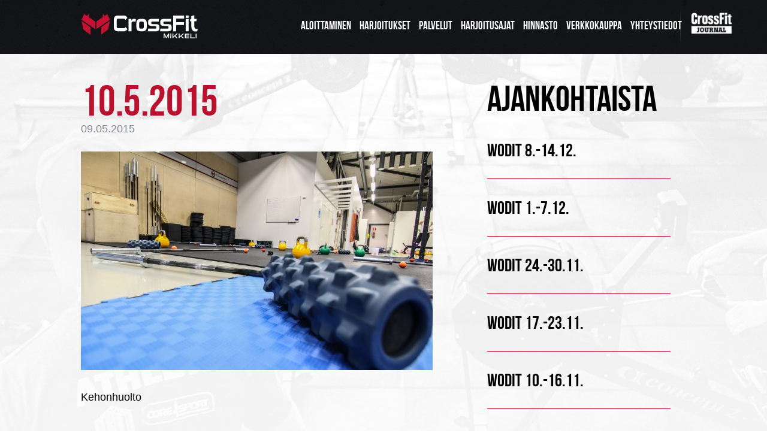

--- FILE ---
content_type: text/html; charset=UTF-8
request_url: https://www.crossfitmikkeli.com/2015/05/10-5-2015/
body_size: 6787
content:
<!DOCTYPE html>
<!--[if IE 6]>
<html id="ie6" lang="fi">
<![endif]-->
<!--[if IE 7]>
<html id="ie7" lang="fi">
<![endif]-->
<!--[if IE 8]>
<html id="ie8" lang="fi">
<![endif]-->
<!--[if !(IE 6) | !(IE 7) | !(IE 8)  ]><!-->
<html lang="fi">
<!--<![endif]-->
<head>
<meta charset="UTF-8" />
<meta name="viewport" content="width=device-width" />
<meta name="google-site-verification" content="29-EWRRdO3pTDXebWVY_BbXFMKUQaCLXnbZkgyzYEOE" />
<title>10.5.2015 &#8211; CrossFit Mikkeli</title>
<link rel="stylesheet" type="text/css" media="all" href="https://www.crossfitmikkeli.com/wp-content/themes/crossfit18/css/normalize.css" />
<link rel="stylesheet" href="https://www.crossfitmikkeli.com/wp-content/themes/crossfit18/css/fonts.css">
<link rel="stylesheet" href="https://www.crossfitmikkeli.com/wp-content/themes/crossfit18/style.css?1721831248" type="text/css" media="all" />
<link rel="pingback" href="https://www.crossfitmikkeli.com/xmlrpc.php" />
<!--[if lt IE 9]>
<script src="http://html5shim.googlecode.com/svn/trunk/html5.js" type="text/javascript"></script>
<![endif]-->
<meta name='robots' content='max-image-preview:large' />
<link rel='dns-prefetch' href='//ajax.googleapis.com' />
<link rel="alternate" type="application/rss+xml" title="CrossFit Mikkeli &raquo; 10.5.2015 kommenttien syöte" href="https://www.crossfitmikkeli.com/2015/05/10-5-2015/feed/" />
<link rel="alternate" title="oEmbed (JSON)" type="application/json+oembed" href="https://www.crossfitmikkeli.com/wp-json/oembed/1.0/embed?url=https%3A%2F%2Fwww.crossfitmikkeli.com%2F2015%2F05%2F10-5-2015%2F" />
<link rel="alternate" title="oEmbed (XML)" type="text/xml+oembed" href="https://www.crossfitmikkeli.com/wp-json/oembed/1.0/embed?url=https%3A%2F%2Fwww.crossfitmikkeli.com%2F2015%2F05%2F10-5-2015%2F&#038;format=xml" />
<style id='wp-img-auto-sizes-contain-inline-css' type='text/css'>
img:is([sizes=auto i],[sizes^="auto," i]){contain-intrinsic-size:3000px 1500px}
/*# sourceURL=wp-img-auto-sizes-contain-inline-css */
</style>
<style id='wp-emoji-styles-inline-css' type='text/css'>

	img.wp-smiley, img.emoji {
		display: inline !important;
		border: none !important;
		box-shadow: none !important;
		height: 1em !important;
		width: 1em !important;
		margin: 0 0.07em !important;
		vertical-align: -0.1em !important;
		background: none !important;
		padding: 0 !important;
	}
/*# sourceURL=wp-emoji-styles-inline-css */
</style>
<link rel='stylesheet' id='wp-block-library-css' href='https://www.crossfitmikkeli.com/wp-includes/css/dist/block-library/style.min.css?ver=6.9' type='text/css' media='all' />
<style id='global-styles-inline-css' type='text/css'>
:root{--wp--preset--aspect-ratio--square: 1;--wp--preset--aspect-ratio--4-3: 4/3;--wp--preset--aspect-ratio--3-4: 3/4;--wp--preset--aspect-ratio--3-2: 3/2;--wp--preset--aspect-ratio--2-3: 2/3;--wp--preset--aspect-ratio--16-9: 16/9;--wp--preset--aspect-ratio--9-16: 9/16;--wp--preset--color--black: #000000;--wp--preset--color--cyan-bluish-gray: #abb8c3;--wp--preset--color--white: #ffffff;--wp--preset--color--pale-pink: #f78da7;--wp--preset--color--vivid-red: #cf2e2e;--wp--preset--color--luminous-vivid-orange: #ff6900;--wp--preset--color--luminous-vivid-amber: #fcb900;--wp--preset--color--light-green-cyan: #7bdcb5;--wp--preset--color--vivid-green-cyan: #00d084;--wp--preset--color--pale-cyan-blue: #8ed1fc;--wp--preset--color--vivid-cyan-blue: #0693e3;--wp--preset--color--vivid-purple: #9b51e0;--wp--preset--color--base: #ffffff;--wp--preset--color--contrast: #000000;--wp--preset--color--primary: #ffffff;--wp--preset--color--secondary: #000000;--wp--preset--color--transparent: transparent;--wp--preset--gradient--vivid-cyan-blue-to-vivid-purple: linear-gradient(135deg,rgb(6,147,227) 0%,rgb(155,81,224) 100%);--wp--preset--gradient--light-green-cyan-to-vivid-green-cyan: linear-gradient(135deg,rgb(122,220,180) 0%,rgb(0,208,130) 100%);--wp--preset--gradient--luminous-vivid-amber-to-luminous-vivid-orange: linear-gradient(135deg,rgb(252,185,0) 0%,rgb(255,105,0) 100%);--wp--preset--gradient--luminous-vivid-orange-to-vivid-red: linear-gradient(135deg,rgb(255,105,0) 0%,rgb(207,46,46) 100%);--wp--preset--gradient--very-light-gray-to-cyan-bluish-gray: linear-gradient(135deg,rgb(238,238,238) 0%,rgb(169,184,195) 100%);--wp--preset--gradient--cool-to-warm-spectrum: linear-gradient(135deg,rgb(74,234,220) 0%,rgb(151,120,209) 20%,rgb(207,42,186) 40%,rgb(238,44,130) 60%,rgb(251,105,98) 80%,rgb(254,248,76) 100%);--wp--preset--gradient--blush-light-purple: linear-gradient(135deg,rgb(255,206,236) 0%,rgb(152,150,240) 100%);--wp--preset--gradient--blush-bordeaux: linear-gradient(135deg,rgb(254,205,165) 0%,rgb(254,45,45) 50%,rgb(107,0,62) 100%);--wp--preset--gradient--luminous-dusk: linear-gradient(135deg,rgb(255,203,112) 0%,rgb(199,81,192) 50%,rgb(65,88,208) 100%);--wp--preset--gradient--pale-ocean: linear-gradient(135deg,rgb(255,245,203) 0%,rgb(182,227,212) 50%,rgb(51,167,181) 100%);--wp--preset--gradient--electric-grass: linear-gradient(135deg,rgb(202,248,128) 0%,rgb(113,206,126) 100%);--wp--preset--gradient--midnight: linear-gradient(135deg,rgb(2,3,129) 0%,rgb(40,116,252) 100%);--wp--preset--font-size--small: 1.125rem;--wp--preset--font-size--medium: clamp(1.25rem, 1.25rem + ((1vw - 0.2rem) * 0.403), 1.5rem);--wp--preset--font-size--large: clamp(1.75rem, 1.75rem + ((1vw - 0.2rem) * 0.403), 2rem);--wp--preset--font-size--x-large: clamp(2.5rem, 2.5rem + ((1vw - 0.2rem) * 0.403), 2.75rem);--wp--preset--font-size--extra-small: 1rem;--wp--preset--font-size--xx-large: clamp(3rem, 3rem + ((1vw - 0.2rem) * 1.21), 3.75rem);--wp--preset--font-family--system: -apple-system,BlinkMacSystemFont,"Segoe UI",Roboto,Oxygen-Sans,Ubuntu,Cantarell,"Helvetica Neue",sans-serif;--wp--preset--font-family--serif: "Times New Roman","New York",Times,"Noto Serif",serif;--wp--preset--font-family--open-sans: Consolas,Menlo,Monaco,"SF Mono","DejaVu Sans Mono","Roboto Mono","Courier New",Courier,monospace;--wp--preset--spacing--20: 0.44rem;--wp--preset--spacing--30: 0.67rem;--wp--preset--spacing--40: 1rem;--wp--preset--spacing--50: 1.5rem;--wp--preset--spacing--60: 2.25rem;--wp--preset--spacing--70: clamp(2.25rem, 10vw, 3.38rem);--wp--preset--spacing--80: clamp(3.38rem, 10vw, 5.06rem);--wp--preset--shadow--natural: 6px 6px 9px rgba(0, 0, 0, 0.2);--wp--preset--shadow--deep: 12px 12px 50px rgba(0, 0, 0, 0.4);--wp--preset--shadow--sharp: 6px 6px 0px rgba(0, 0, 0, 0.2);--wp--preset--shadow--outlined: 6px 6px 0px -3px rgb(255, 255, 255), 6px 6px rgb(0, 0, 0);--wp--preset--shadow--crisp: 6px 6px 0px rgb(0, 0, 0);}:root { --wp--style--global--content-size: 44rem;--wp--style--global--wide-size: 82rem; }:where(body) { margin: 0; }.wp-site-blocks { padding-top: var(--wp--style--root--padding-top); padding-bottom: var(--wp--style--root--padding-bottom); }.has-global-padding { padding-right: var(--wp--style--root--padding-right); padding-left: var(--wp--style--root--padding-left); }.has-global-padding > .alignfull { margin-right: calc(var(--wp--style--root--padding-right) * -1); margin-left: calc(var(--wp--style--root--padding-left) * -1); }.has-global-padding :where(:not(.alignfull.is-layout-flow) > .has-global-padding:not(.wp-block-block, .alignfull)) { padding-right: 0; padding-left: 0; }.has-global-padding :where(:not(.alignfull.is-layout-flow) > .has-global-padding:not(.wp-block-block, .alignfull)) > .alignfull { margin-left: 0; margin-right: 0; }.wp-site-blocks > .alignleft { float: left; margin-right: 2em; }.wp-site-blocks > .alignright { float: right; margin-left: 2em; }.wp-site-blocks > .aligncenter { justify-content: center; margin-left: auto; margin-right: auto; }:where(.wp-site-blocks) > * { margin-block-start: 1.5rem; margin-block-end: 0; }:where(.wp-site-blocks) > :first-child { margin-block-start: 0; }:where(.wp-site-blocks) > :last-child { margin-block-end: 0; }:root { --wp--style--block-gap: 1.5rem; }:root :where(.is-layout-flow) > :first-child{margin-block-start: 0;}:root :where(.is-layout-flow) > :last-child{margin-block-end: 0;}:root :where(.is-layout-flow) > *{margin-block-start: 1.5rem;margin-block-end: 0;}:root :where(.is-layout-constrained) > :first-child{margin-block-start: 0;}:root :where(.is-layout-constrained) > :last-child{margin-block-end: 0;}:root :where(.is-layout-constrained) > *{margin-block-start: 1.5rem;margin-block-end: 0;}:root :where(.is-layout-flex){gap: 1.5rem;}:root :where(.is-layout-grid){gap: 1.5rem;}.is-layout-flow > .alignleft{float: left;margin-inline-start: 0;margin-inline-end: 2em;}.is-layout-flow > .alignright{float: right;margin-inline-start: 2em;margin-inline-end: 0;}.is-layout-flow > .aligncenter{margin-left: auto !important;margin-right: auto !important;}.is-layout-constrained > .alignleft{float: left;margin-inline-start: 0;margin-inline-end: 2em;}.is-layout-constrained > .alignright{float: right;margin-inline-start: 2em;margin-inline-end: 0;}.is-layout-constrained > .aligncenter{margin-left: auto !important;margin-right: auto !important;}.is-layout-constrained > :where(:not(.alignleft):not(.alignright):not(.alignfull)){max-width: var(--wp--style--global--content-size);margin-left: auto !important;margin-right: auto !important;}.is-layout-constrained > .alignwide{max-width: var(--wp--style--global--wide-size);}body .is-layout-flex{display: flex;}.is-layout-flex{flex-wrap: wrap;align-items: center;}.is-layout-flex > :is(*, div){margin: 0;}body .is-layout-grid{display: grid;}.is-layout-grid > :is(*, div){margin: 0;}body{background-color: #ffffff;color: #000000;font-family: var(--wp--preset--font-family--system);font-size: var(--wp--preset--font-size--small);line-height: 1.5;--wp--style--root--padding-top: var(--wp--preset--spacing--60);--wp--style--root--padding-right: var(--wp--preset--spacing--60);--wp--style--root--padding-bottom: var(--wp--preset--spacing--60);--wp--style--root--padding-left: var(--wp--preset--spacing--60);}a:where(:not(.wp-element-button)){text-decoration: underline;}:root :where(.wp-element-button, .wp-block-button__link){background-color: #32373c;border-width: 0;color: #fff;font-family: inherit;font-size: inherit;font-style: inherit;font-weight: inherit;letter-spacing: inherit;line-height: inherit;padding-top: calc(0.667em + 2px);padding-right: calc(1.333em + 2px);padding-bottom: calc(0.667em + 2px);padding-left: calc(1.333em + 2px);text-decoration: none;text-transform: inherit;}.has-black-color{color: var(--wp--preset--color--black) !important;}.has-cyan-bluish-gray-color{color: var(--wp--preset--color--cyan-bluish-gray) !important;}.has-white-color{color: var(--wp--preset--color--white) !important;}.has-pale-pink-color{color: var(--wp--preset--color--pale-pink) !important;}.has-vivid-red-color{color: var(--wp--preset--color--vivid-red) !important;}.has-luminous-vivid-orange-color{color: var(--wp--preset--color--luminous-vivid-orange) !important;}.has-luminous-vivid-amber-color{color: var(--wp--preset--color--luminous-vivid-amber) !important;}.has-light-green-cyan-color{color: var(--wp--preset--color--light-green-cyan) !important;}.has-vivid-green-cyan-color{color: var(--wp--preset--color--vivid-green-cyan) !important;}.has-pale-cyan-blue-color{color: var(--wp--preset--color--pale-cyan-blue) !important;}.has-vivid-cyan-blue-color{color: var(--wp--preset--color--vivid-cyan-blue) !important;}.has-vivid-purple-color{color: var(--wp--preset--color--vivid-purple) !important;}.has-base-color{color: var(--wp--preset--color--base) !important;}.has-contrast-color{color: var(--wp--preset--color--contrast) !important;}.has-primary-color{color: var(--wp--preset--color--primary) !important;}.has-secondary-color{color: var(--wp--preset--color--secondary) !important;}.has-transparent-color{color: var(--wp--preset--color--transparent) !important;}.has-black-background-color{background-color: var(--wp--preset--color--black) !important;}.has-cyan-bluish-gray-background-color{background-color: var(--wp--preset--color--cyan-bluish-gray) !important;}.has-white-background-color{background-color: var(--wp--preset--color--white) !important;}.has-pale-pink-background-color{background-color: var(--wp--preset--color--pale-pink) !important;}.has-vivid-red-background-color{background-color: var(--wp--preset--color--vivid-red) !important;}.has-luminous-vivid-orange-background-color{background-color: var(--wp--preset--color--luminous-vivid-orange) !important;}.has-luminous-vivid-amber-background-color{background-color: var(--wp--preset--color--luminous-vivid-amber) !important;}.has-light-green-cyan-background-color{background-color: var(--wp--preset--color--light-green-cyan) !important;}.has-vivid-green-cyan-background-color{background-color: var(--wp--preset--color--vivid-green-cyan) !important;}.has-pale-cyan-blue-background-color{background-color: var(--wp--preset--color--pale-cyan-blue) !important;}.has-vivid-cyan-blue-background-color{background-color: var(--wp--preset--color--vivid-cyan-blue) !important;}.has-vivid-purple-background-color{background-color: var(--wp--preset--color--vivid-purple) !important;}.has-base-background-color{background-color: var(--wp--preset--color--base) !important;}.has-contrast-background-color{background-color: var(--wp--preset--color--contrast) !important;}.has-primary-background-color{background-color: var(--wp--preset--color--primary) !important;}.has-secondary-background-color{background-color: var(--wp--preset--color--secondary) !important;}.has-transparent-background-color{background-color: var(--wp--preset--color--transparent) !important;}.has-black-border-color{border-color: var(--wp--preset--color--black) !important;}.has-cyan-bluish-gray-border-color{border-color: var(--wp--preset--color--cyan-bluish-gray) !important;}.has-white-border-color{border-color: var(--wp--preset--color--white) !important;}.has-pale-pink-border-color{border-color: var(--wp--preset--color--pale-pink) !important;}.has-vivid-red-border-color{border-color: var(--wp--preset--color--vivid-red) !important;}.has-luminous-vivid-orange-border-color{border-color: var(--wp--preset--color--luminous-vivid-orange) !important;}.has-luminous-vivid-amber-border-color{border-color: var(--wp--preset--color--luminous-vivid-amber) !important;}.has-light-green-cyan-border-color{border-color: var(--wp--preset--color--light-green-cyan) !important;}.has-vivid-green-cyan-border-color{border-color: var(--wp--preset--color--vivid-green-cyan) !important;}.has-pale-cyan-blue-border-color{border-color: var(--wp--preset--color--pale-cyan-blue) !important;}.has-vivid-cyan-blue-border-color{border-color: var(--wp--preset--color--vivid-cyan-blue) !important;}.has-vivid-purple-border-color{border-color: var(--wp--preset--color--vivid-purple) !important;}.has-base-border-color{border-color: var(--wp--preset--color--base) !important;}.has-contrast-border-color{border-color: var(--wp--preset--color--contrast) !important;}.has-primary-border-color{border-color: var(--wp--preset--color--primary) !important;}.has-secondary-border-color{border-color: var(--wp--preset--color--secondary) !important;}.has-transparent-border-color{border-color: var(--wp--preset--color--transparent) !important;}.has-vivid-cyan-blue-to-vivid-purple-gradient-background{background: var(--wp--preset--gradient--vivid-cyan-blue-to-vivid-purple) !important;}.has-light-green-cyan-to-vivid-green-cyan-gradient-background{background: var(--wp--preset--gradient--light-green-cyan-to-vivid-green-cyan) !important;}.has-luminous-vivid-amber-to-luminous-vivid-orange-gradient-background{background: var(--wp--preset--gradient--luminous-vivid-amber-to-luminous-vivid-orange) !important;}.has-luminous-vivid-orange-to-vivid-red-gradient-background{background: var(--wp--preset--gradient--luminous-vivid-orange-to-vivid-red) !important;}.has-very-light-gray-to-cyan-bluish-gray-gradient-background{background: var(--wp--preset--gradient--very-light-gray-to-cyan-bluish-gray) !important;}.has-cool-to-warm-spectrum-gradient-background{background: var(--wp--preset--gradient--cool-to-warm-spectrum) !important;}.has-blush-light-purple-gradient-background{background: var(--wp--preset--gradient--blush-light-purple) !important;}.has-blush-bordeaux-gradient-background{background: var(--wp--preset--gradient--blush-bordeaux) !important;}.has-luminous-dusk-gradient-background{background: var(--wp--preset--gradient--luminous-dusk) !important;}.has-pale-ocean-gradient-background{background: var(--wp--preset--gradient--pale-ocean) !important;}.has-electric-grass-gradient-background{background: var(--wp--preset--gradient--electric-grass) !important;}.has-midnight-gradient-background{background: var(--wp--preset--gradient--midnight) !important;}.has-small-font-size{font-size: var(--wp--preset--font-size--small) !important;}.has-medium-font-size{font-size: var(--wp--preset--font-size--medium) !important;}.has-large-font-size{font-size: var(--wp--preset--font-size--large) !important;}.has-x-large-font-size{font-size: var(--wp--preset--font-size--x-large) !important;}.has-extra-small-font-size{font-size: var(--wp--preset--font-size--extra-small) !important;}.has-xx-large-font-size{font-size: var(--wp--preset--font-size--xx-large) !important;}.has-system-font-family{font-family: var(--wp--preset--font-family--system) !important;}.has-serif-font-family{font-family: var(--wp--preset--font-family--serif) !important;}.has-open-sans-font-family{font-family: var(--wp--preset--font-family--open-sans) !important;}
/*# sourceURL=global-styles-inline-css */
</style>

<link rel='stylesheet' id='tss-css' href='https://www.crossfitmikkeli.com/wp-content/plugins/testimonial-slider-and-showcase/assets/css/wptestimonial.css?ver=2.4.0' type='text/css' media='all' />
<script type="text/javascript" src="https://ajax.googleapis.com/ajax/libs/jquery/1.10.2/jquery.min.js?ver=6.9" id="jquery-js"></script>
<link rel="https://api.w.org/" href="https://www.crossfitmikkeli.com/wp-json/" /><link rel="alternate" title="JSON" type="application/json" href="https://www.crossfitmikkeli.com/wp-json/wp/v2/posts/891" /><link rel="EditURI" type="application/rsd+xml" title="RSD" href="https://www.crossfitmikkeli.com/xmlrpc.php?rsd" />
<link rel="canonical" href="https://www.crossfitmikkeli.com/2015/05/10-5-2015/" />
<link rel='shortlink' href='https://www.crossfitmikkeli.com/?p=891' />
    
    <script type="text/javascript">
        var ajaxurl = 'https://www.crossfitmikkeli.com/wp-admin/admin-ajax.php';
    </script>
<link rel="icon" href="https://www.crossfitmikkeli.com/wp-content/uploads/2021/11/cropped-cf-icon-32x32.jpg" sizes="32x32" />
<link rel="icon" href="https://www.crossfitmikkeli.com/wp-content/uploads/2021/11/cropped-cf-icon-192x192.jpg" sizes="192x192" />
<link rel="apple-touch-icon" href="https://www.crossfitmikkeli.com/wp-content/uploads/2021/11/cropped-cf-icon-180x180.jpg" />
<meta name="msapplication-TileImage" content="https://www.crossfitmikkeli.com/wp-content/uploads/2021/11/cropped-cf-icon-270x270.jpg" />
		<style type="text/css" id="wp-custom-css">
			.tss-wrapper .tss-carousel3 .rating-wrapper {
margin: 17px 0 10px !important;
}		</style>
		</head>
<body class="wp-singular post-template-default single single-post postid-891 single-format-standard wp-theme-crossfit18 alasivu">

<header class="main-header cf">
  <div class="wrapper">
    <div class="logo">
      <a href="https://www.crossfitmikkeli.com"><img src="https://www.crossfitmikkeli.com/wp-content/themes/crossfit18/images/CFMikkeli-logo-vaaka.svg" alt="10.5.2015" title="10.5.2015" /></a>
    </div>
    <nav class="primary">
      <ul id="menu-main" class="menu"><li id="menu-item-2673" class="first-menu-item menu-item menu-item-type-post_type menu-item-object-page menu-item-2673"><a href="https://www.crossfitmikkeli.com/on-ramp/">Aloittaminen</a></li>
<li id="menu-item-127" class="menu-item menu-item-type-post_type menu-item-object-page menu-item-127"><a href="https://www.crossfitmikkeli.com/crossfit-2/">Harjoitukset</a></li>
<li id="menu-item-3688" class="menu-item menu-item-type-post_type menu-item-object-page menu-item-3688"><a href="https://www.crossfitmikkeli.com/palvelut/">Palvelut</a></li>
<li id="menu-item-146" class="menu-item menu-item-type-post_type menu-item-object-page menu-item-146"><a href="https://www.crossfitmikkeli.com/harjoitusajat/">HARJOITUSAJAT</a></li>
<li id="menu-item-223" class="menu-item menu-item-type-post_type menu-item-object-page menu-item-223"><a href="https://www.crossfitmikkeli.com/hinnasto/">Hinnasto</a></li>
<li id="menu-item-3488" class="menu-item menu-item-type-custom menu-item-object-custom menu-item-3488"><a target="_blank" href="https://avoinna24.fi/crossfitmikkeli/webstore">Verkkokauppa</a></li>
<li id="menu-item-128" class="last-menu-item menu-item menu-item-type-post_type menu-item-object-page menu-item-128"><a href="https://www.crossfitmikkeli.com/yhteystiedot/">Yhteystiedot</a></li>
</ul>      <div class="crossfit-journal"><a href="http://journal.crossfit.com/start.tpl?version=CFJ-white300x150" target="_blank"><img src="https://www.crossfitmikkeli.com/wp-content/themes/crossfit18/images/crossfitjournal_logo.png" alt="Crossfit Journal" /></a></div>
      <span class="nav-toggle"></span>
    </nav>
  </div>
</header>
<div class="rw-nav">
<ul id="menu-main-1" class="menu"><li class="first-menu-item menu-item menu-item-type-post_type menu-item-object-page menu-item-2673"><a href="https://www.crossfitmikkeli.com/on-ramp/">Aloittaminen</a></li>
<li class="menu-item menu-item-type-post_type menu-item-object-page menu-item-127"><a href="https://www.crossfitmikkeli.com/crossfit-2/">Harjoitukset</a></li>
<li class="menu-item menu-item-type-post_type menu-item-object-page menu-item-3688"><a href="https://www.crossfitmikkeli.com/palvelut/">Palvelut</a></li>
<li class="menu-item menu-item-type-post_type menu-item-object-page menu-item-146"><a href="https://www.crossfitmikkeli.com/harjoitusajat/">HARJOITUSAJAT</a></li>
<li class="menu-item menu-item-type-post_type menu-item-object-page menu-item-223"><a href="https://www.crossfitmikkeli.com/hinnasto/">Hinnasto</a></li>
<li class="menu-item menu-item-type-custom menu-item-object-custom menu-item-3488"><a target="_blank" href="https://avoinna24.fi/crossfitmikkeli/webstore">Verkkokauppa</a></li>
<li class="last-menu-item menu-item menu-item-type-post_type menu-item-object-page menu-item-128"><a href="https://www.crossfitmikkeli.com/yhteystiedot/">Yhteystiedot</a></li>
</ul><a class="rw-cfj" href="http://journal.crossfit.com/start.tpl?version=CFJ-white300x150" target="_blank"><img src="https://www.crossfitmikkeli.com/wp-content/themes/crossfit18/images/crossfitjournal_logo.png" alt="Crossfit Journal" /></a>
</div><div class="big-block" data-stellar-background-ratio="0.5"></div>
<div class="main-content cf">
  <div class="wrapper">
    <div class="content-wrap cf">
    <div class="content">
					
			<div id="post-891" class="post-891 post type-post status-publish format-standard has-post-thumbnail hentry category-yleinen">
			<div class="post-header">
				<h1 class="page-title">10.5.2015</h1>
				<p>09.05.2015</p>
			</div><!--/post-header-->

    <div class="article-img">
  <img width="587" height="365" src="https://www.crossfitmikkeli.com/wp-content/uploads/2015/03/IMG_4511-1-587x365.jpg" class="attachment-article-img size-article-img wp-post-image" alt="" decoding="async" fetchpriority="high" srcset="https://www.crossfitmikkeli.com/wp-content/uploads/2015/03/IMG_4511-1-587x365.jpg 587w, https://www.crossfitmikkeli.com/wp-content/uploads/2015/03/IMG_4511-1-306x191.jpg 306w" sizes="(max-width: 587px) 100vw, 587px" />  </div>
  	<div class="entry-content">
		<p>Kehonhuolto</p>
		    	</div><!-- .entry-content -->
		</div><!-- #post-891 -->
		    </div>
    <div class="sidebar">
    <h2>Ajankohtaista</h2>
        <article class="article-block nosto">
                <a href="https://www.crossfitmikkeli.com/2025/12/wodit-8-14-12/">Wodit 8.-14.12.</a>
      </article>
            <article class="article-block nosto">
                <a href="https://www.crossfitmikkeli.com/2025/11/wodit-1-7-12/">Wodit 1.-7.12.</a>
      </article>
            <article class="article-block nosto">
                <a href="https://www.crossfitmikkeli.com/2025/11/wodit-24-30-11/">Wodit 24.-30.11.</a>
      </article>
            <article class="article-block nosto">
                <a href="https://www.crossfitmikkeli.com/2025/11/wodit-10-16-11/">Wodit 17.-23.11.</a>
      </article>
            <article class="article-block nosto">
                <a href="https://www.crossfitmikkeli.com/2025/11/wodit-10-16-11-2/">Wodit 10.-16.11.</a>
      </article>
        		<aside id="text-3" class="widget widget_text">			<div class="textwidget"></div>
		</aside></div><!--/#sidebar-->    </div>
  </div>
</div>

<footer class="main-footer cf">
  <div class="wrapper cf">
    <div class="logo">
	<a href="https://www.crossfitmikkeli.com"><img src="https://www.crossfitmikkeli.com/wp-content/themes/crossfit18/images/CFMikkeli-logo-pysty.svg" alt="10.5.2015" title="10.5.2015" /></a> 
    </div>
    <div class="yhteystiedot">
	<p> Teollisuuskatu 8 </br>
		50130 Mikkeli</p>
	<p><a href="tel:0406815405">040 6815405</a></p>
    </div>
    <div class="crossfit-journal">
      <a href="#"><img src="https://www.crossfitmikkeli.com/wp-content/themes/crossfit18/images/crossfitjournal_logo.png" alt="" /></a>
    </div>
  </div>
</footer>
	<script type="speculationrules">
{"prefetch":[{"source":"document","where":{"and":[{"href_matches":"/*"},{"not":{"href_matches":["/wp-*.php","/wp-admin/*","/wp-content/uploads/*","/wp-content/*","/wp-content/plugins/*","/wp-content/themes/crossfit18/*","/*\\?(.+)"]}},{"not":{"selector_matches":"a[rel~=\"nofollow\"]"}},{"not":{"selector_matches":".no-prefetch, .no-prefetch a"}}]},"eagerness":"conservative"}]}
</script>
<script type="text/javascript" src="https://www.crossfitmikkeli.com/wp-content/plugins/fitvids-for-wordpress/jquery.fitvids.js?ver=1.1" id="fitvids-js"></script>
<script type="text/javascript" src="https://www.crossfitmikkeli.com/wp-content/themes/crossfit18/js/scripts.js?ver=1.1" id="scripts-js"></script>
		<script type="text/javascript">
		jQuery(document).ready(function () {
			jQuery('body').fitVids();
		});
		</script><script id="wp-emoji-settings" type="application/json">
{"baseUrl":"https://s.w.org/images/core/emoji/17.0.2/72x72/","ext":".png","svgUrl":"https://s.w.org/images/core/emoji/17.0.2/svg/","svgExt":".svg","source":{"concatemoji":"https://www.crossfitmikkeli.com/wp-includes/js/wp-emoji-release.min.js?ver=6.9"}}
</script>
<script type="module">
/* <![CDATA[ */
/*! This file is auto-generated */
const a=JSON.parse(document.getElementById("wp-emoji-settings").textContent),o=(window._wpemojiSettings=a,"wpEmojiSettingsSupports"),s=["flag","emoji"];function i(e){try{var t={supportTests:e,timestamp:(new Date).valueOf()};sessionStorage.setItem(o,JSON.stringify(t))}catch(e){}}function c(e,t,n){e.clearRect(0,0,e.canvas.width,e.canvas.height),e.fillText(t,0,0);t=new Uint32Array(e.getImageData(0,0,e.canvas.width,e.canvas.height).data);e.clearRect(0,0,e.canvas.width,e.canvas.height),e.fillText(n,0,0);const a=new Uint32Array(e.getImageData(0,0,e.canvas.width,e.canvas.height).data);return t.every((e,t)=>e===a[t])}function p(e,t){e.clearRect(0,0,e.canvas.width,e.canvas.height),e.fillText(t,0,0);var n=e.getImageData(16,16,1,1);for(let e=0;e<n.data.length;e++)if(0!==n.data[e])return!1;return!0}function u(e,t,n,a){switch(t){case"flag":return n(e,"\ud83c\udff3\ufe0f\u200d\u26a7\ufe0f","\ud83c\udff3\ufe0f\u200b\u26a7\ufe0f")?!1:!n(e,"\ud83c\udde8\ud83c\uddf6","\ud83c\udde8\u200b\ud83c\uddf6")&&!n(e,"\ud83c\udff4\udb40\udc67\udb40\udc62\udb40\udc65\udb40\udc6e\udb40\udc67\udb40\udc7f","\ud83c\udff4\u200b\udb40\udc67\u200b\udb40\udc62\u200b\udb40\udc65\u200b\udb40\udc6e\u200b\udb40\udc67\u200b\udb40\udc7f");case"emoji":return!a(e,"\ud83e\u1fac8")}return!1}function f(e,t,n,a){let r;const o=(r="undefined"!=typeof WorkerGlobalScope&&self instanceof WorkerGlobalScope?new OffscreenCanvas(300,150):document.createElement("canvas")).getContext("2d",{willReadFrequently:!0}),s=(o.textBaseline="top",o.font="600 32px Arial",{});return e.forEach(e=>{s[e]=t(o,e,n,a)}),s}function r(e){var t=document.createElement("script");t.src=e,t.defer=!0,document.head.appendChild(t)}a.supports={everything:!0,everythingExceptFlag:!0},new Promise(t=>{let n=function(){try{var e=JSON.parse(sessionStorage.getItem(o));if("object"==typeof e&&"number"==typeof e.timestamp&&(new Date).valueOf()<e.timestamp+604800&&"object"==typeof e.supportTests)return e.supportTests}catch(e){}return null}();if(!n){if("undefined"!=typeof Worker&&"undefined"!=typeof OffscreenCanvas&&"undefined"!=typeof URL&&URL.createObjectURL&&"undefined"!=typeof Blob)try{var e="postMessage("+f.toString()+"("+[JSON.stringify(s),u.toString(),c.toString(),p.toString()].join(",")+"));",a=new Blob([e],{type:"text/javascript"});const r=new Worker(URL.createObjectURL(a),{name:"wpTestEmojiSupports"});return void(r.onmessage=e=>{i(n=e.data),r.terminate(),t(n)})}catch(e){}i(n=f(s,u,c,p))}t(n)}).then(e=>{for(const n in e)a.supports[n]=e[n],a.supports.everything=a.supports.everything&&a.supports[n],"flag"!==n&&(a.supports.everythingExceptFlag=a.supports.everythingExceptFlag&&a.supports[n]);var t;a.supports.everythingExceptFlag=a.supports.everythingExceptFlag&&!a.supports.flag,a.supports.everything||((t=a.source||{}).concatemoji?r(t.concatemoji):t.wpemoji&&t.twemoji&&(r(t.twemoji),r(t.wpemoji)))});
//# sourceURL=https://www.crossfitmikkeli.com/wp-includes/js/wp-emoji-loader.min.js
/* ]]> */
</script>

<script>
  var j = jQuery.noConflict();
    j( ".nav-toggle" ).click(function() {
      j( ".rw-nav" ).slideToggle( "fast", function() {});
    });
</script>
</body>
</html>

--- FILE ---
content_type: text/css
request_url: https://www.crossfitmikkeli.com/wp-content/themes/crossfit18/css/fonts.css
body_size: -116
content:
@font-face {
    font-family: 'bebasneue-regular';
    src: url('../fonts/bebasneue-webfont.eot');
    src: url('../fonts/bebasneue-webfont.eot?#iefix') format('embedded-opentype'),
         url('../fonts/bebasneue-webfont.woff2') format('woff2'),
         url('../fonts/bebasneue-webfont.woff') format('woff'),
         url('../fonts/bebasneue-webfont.ttf') format('truetype'),
         url('../fonts/bebasneue-webfont.svg#bebas_neueregular') format('svg');
    font-weight: normal;
    font-style: normal;
}

--- FILE ---
content_type: text/css
request_url: https://www.crossfitmikkeli.com/wp-content/themes/crossfit18/style.css?1721831248
body_size: 3735
content:
/*
Theme Name: Crossfit Mikkeli
Author: Haaja
Author URI: https://haaja.com/
Description: WP-teema.
Version: 2.0
*/

* {
  -webkit-box-sizing: border-box; /* Safari/Chrome, other WebKit */
  -moz-box-sizing: border-box;    /* Firefox, other Gecko */
  box-sizing: border-box;         /* Opera/IE 8+ */
}

/************************

	$HEADER
	$MAIN
	$FOOTER
	$WP-ALIGN
	$CLEARFIX

************************/

body {
	background: #fff;
	font-size: 16px;
	font-family: Arial,Tahoma,Helvetica;
  color: #000;
}

header, nav, aside, section, article, footer {display:block;}

h1,h2,h3,h4,h5 {
  font-family: 'bebasneue-regular', arial, helvetica;
  font-weight: normal;
  text-transform: uppercase;
}
.onramp h1 {
  font-size: 60px;
}
h4 {
  font-size: 24px;
  background: #dbe2e4;
  padding: 10px 15px;
  margin-bottom: 15px;
}

a {
  text-decoration: none;
}
a:hover {
  text-decoration: underline !important;
}
a[href^="tel:"] {
  color: #c41230;
}

.btn {
  display: inline-block;
  padding: 10px 80px;
  font-family: 'bebasneue-regular', arial, helvetica;
  text-transform: uppercase;
  font-size: 56px;
}
.btn.red {
  background: #b40b27;
  color: #fff;
  -webkit-transition: background .55s ease;
}
.btn.red:hover {
  background: #c41230;
  
}

.iso-linkki {
  font-size: 70px;
  color: #c41230;
  text-transform: uppercase;
  font-family: 'bebasneue-regular', arial, helvetica;
}
.iso-linkki span {
  color: #fff;
}

p {
  line-height: 1.4;
}

.wrapper {
	width:1010px;
	margin:0 auto;
  position: relative;
}

.primary ul, .rw-nav ul, .ohjaajat-lista, .comments, .rslides_tabs {
  list-style: none;
  margin: 0;
  padding: 0;
}

.crossfit-journal img, .content img, .sidebar img, .main-footer .crossfit-journal img {
  max-width: 100%;
  height: auto;
}
.main-footer .logo img {
	width: 90%;
}
div.ewd-ufaq-faq-title div.ewd-ufaq-post-margin-symbol {
padding: 20px 0px 0px 2px !important;
}
.ewd-ufaq-faq-categories {
display: none !important;
}
.ewd-ufaq-faq-title .ewd-ufaq-post-margin-symbol span {
font-size: 22px !important;
}
a:where(:not(.wp-element-button)) {
  text-decoration: none !important;
}
/*
	$Header
*/
.main-header {
  background: url('images/bg.jpg');
}
.main-header .logo {
  float: left;
  width: 196px;
  padding-top: 20px;
}
.main-header .primary {
  float: right;
}
.primary ul li {
  float: left;
}
.primary a {
  color: #fff;
  font-family: 'bebasneue-regular', arial, helvetica;
  font-size: 19px;
  text-transform: uppercase;
  display: block;
  padding: 29px 7px;
  border-bottom: 4px solid transparent;
}
.primary .current_page_item a {
  border-color: #c41230;
}
.primary a:hover {
  color: #c41230;
}

.primary .crossfit-journal {
  position: absolute;
  top: 0;
  right: -80px;
  width: 90px;
  padding-left: 15px;
  background: url('images/1px_fade.png') no-repeat center left;
}
.main-header .crossfit-journal a {
  padding: 20px 0;
}

.primary .nav-toggle, .rw-nav {
  display: none;
}

.rw-cfj img {
  margin: 25px auto;
  width: 100px;
}
@media screen and (max-width: 960px) {
.main-header .logo {
  padding-left: 10px;
  padding-top: 12px;
  padding-bottom: 12px
}
}
/*
	$Main
*/
.hero {
  background: url('images/headerbg.jpg') no-repeat top center;
  text-align: center;
  background-size: cover;
  padding-bottom: 35px;
  position: relative;
}
.alasivu .hero {
  min-height: 330px;
  padding: 0;
}

.hero .caption {
  padding: 150px 0 0;
}
.alasivu .hero .caption {
  position: absolute;
  padding: 0;
  top: 60%;
  left: 50%;
  z-index: 10;
  transform: translate(-50%,-60%);
}
.hero .caption h1, .hero .caption h2 {
  font-size: 45px;
  margin: 0 auto 25px;
  text-transform: uppercase;
  max-width: 580px;
  color: #fff;
}
@media screen and (min-width: 640px) {
  .hero .caption h1, .hero .caption h2 {
    font-size: 46px;
    margin: 0 auto 25px;
    text-transform: uppercase;
    max-width: 580px;
    color: #fff;
  }
}
@media screen and (min-width: 940px) {
  .hero .caption h1, .hero .caption h2 {
    font-size: 85px;
    margin: 0 auto 25px;
    text-transform: uppercase;
    max-width: 580px;
    color: #fff;
  }
}
.hero .caption a {
  display: inline-block;
  background: #fff;
  color: #b70d2a;
  font-size: 30px;
  text-transform: uppercase;
  font-family: 'bebasneue-regular', arial, helvetica;
  padding: 10px 60px;
}
@media screen and (min-width: 940px) {
  .hero .caption a {
    font-size: 40px;
  }
}

.hero .nostoteksti {
  background: #c80727;
  background: rgba(200,7,39, .9);
  padding: 10px;
}
.hero .nostoteksti a {
  color: #fff;
}
.nostolinkit {
  max-width: 1050px;
  margin: 100px auto 0;
  text-align: center;
}
.alasivu .nostolinkit {
  margin: 5px 0 80px;
}
.nostolinkit .btn, .hero .nostolinkit .btn {
  background-color: #b9092a;
  color: #fff;
  text-transform: uppercase;
  font-size: 18px;
  padding: 15px;
  display: block;
  width: 100%;
  margin-bottom: 5px;
  transition: all .3s ease;
}
.nostolinkit .btn:hover,
 .btn .nostolinkit .btn:hover {
   background-color: #d40023;
 }
@media screen and (min-width: 740px) {
  .nostolinkit .btn, .hero .nostolinkit .btn {
    font-size: 26px;
    width: 33%;
    display: inline-block;
    margin-bottom: 5px;
  }
}
@media screen and (min-width: 960px) {
  .nostolinkit .btn, .hero .nostolinkit .btn {
    font-size: 30px;
    padding: 15px 50px;
  }
}
.main-content, .ohjaajat {
  background: #fff url('images/content-bg.jpg') no-repeat top center;
  padding: 0px 0 80px;
}
.main-content.onramp {
  padding-top: 0;
}

.ewd-ufaq-faq-title-text {
  max-height: 50px !important;
}
.ewd-ufaq-faq-title .ewd-ufaq-faq-toggle p{
display: none !important;
}

.content-wrap {
  /*background: url('images/content_sep.png') repeat-y 0 70%;*/
  position: relative;
}
.alasivu .content-wrap {
  background: none;
}
.content {
  float: left;
  width: 587px;
}
.content.full-width {
  float: none;
  width: 100%;
}
.content a {
  color: #b8122e;
}

.category .type-post {
  border-bottom: 1px solid #888;
  margin-bottom: 50px;
  padding-bottom: 50px;
}

.latest h1 {
  font-size: 60px;
  margin: 0 0 45px;
  line-height: 1;
  font-family: 'bebasneue-regular', arial, helvetica;
}
.latest h1 em {
  color: #c41230;
  font-style: normal;
}

.latest .iso-linkki {
  display: block;
  margin: 10px 0 0 28px;
}

.latest .article-excerpt p {
  padding-left: 15px;
}

.sidebar, .sidebar:before {
  width: 360px;
}
.sidebar {
  float: right;
  padding: 0 26px 0 28px;
}
.sidebar h2 {
  font-size: 60px;
  margin: 50px 0 45px;
  line-height: 0.8;
}
.alasivu .sidebar h2 {
  margin-bottom: 40px;
}
.content .paivat h2 {
  font-size: 60px;
  margin: 40px 0 40px;
}
.accordion {
  background-color: #121317;
  color: #fff;
  cursor: pointer;
  width: 100%;
  margin: 5px 0;
  position: relative;
  text-align: left;
}
 .content .accordion h3 {
  position: relative;
  padding: 15px 0 15px 20px;
  margin: 0;
}
.content .accordion h3:after {
  position: absolute;
  top: 50%;
  right: 15px;
  transform: translateY(-50%);
  display: block;
  content: '';
  width: 30px;
  height: 20px;
  background-image: url("images/nuoli-pun.png");
  background-repeat: no-repeat;
}
.content .accordion .active h3:after {
  transform: rotate(-180deg);
  top: 30%;
  position: absolute;
}
.active, .accordion:hover {
  background-color: #121317;
}
.accordion dt {
  border-top: 5px solid #fff;
}
.accordion dd {
  padding-top: 25px;
  padding-bottom: 25px;
  background-color: #C3D3D7;
  margin-inline-start: 0;
}
.accordion dd p {
  margin-block-start: 0;
  margin-left: 25px;
  color: #000;
}
.accordion ol li {
  color: #000;
}
@media screen and (max-width: 640px) {
  .accordion {
    background-position: 93% 20px;
  }
  .content .paivat h2 {
  font-size: 45px;
}
  .content .accordion h3 {
    font-size: 23px;
  }
  .active {
  background-position: 93% 20px;
}
}
.archive-link {
  font-size: 24px;
  font-family: 'bebasneue-regular', arial, helvetica;
  text-transform: uppercase;
  display: block;
  margin-top: 50px;
}
.ig-feed {
  width: 100%;
  margin: 0 auto;
}

.ig-feed .image {
  background: #111;
  height: 225px;
  overflow: hidden;
}
@media screen and (min-width: 540px) {
  .ig-feed .image {
    float: left;
    width: 50%;
    height: 302px;
  }
}
@media screen and (min-width: 960px) {
  .ig-feed .image {
    float: left;
    width: 33.33%;
    height: 302px;
  }
}
.ig-feed .image img {
  opacity: .75;
  transition: opacity .15s ease;
}
.ig-feed .image:hover img {
  opacity: 1;
}

.sidebar .article-block {
  margin-bottom: 25px;
  font-family: 'bebasneue-regular', arial, helvetica;
  font-size: 24px;
  text-transform: uppercase;
  border-bottom: 1px solid #c80727;
  padding-bottom: 25px;
}
.sidebar .article-block.nosto {
  font-size: 30px;
}
.sidebar .article-img {
  margin-bottom: 15px;
}
.sidebar .last {
  margin-bottom: 0;
}

.sidebar a {
  color: #000;
}
.sidebar h4 {
  margin: 10px 20px 0;
  font-size: 22px;
}
.sidebar p {
  margin: 0 20px;
  padding-bottom: 15px;
  font-family: 'bebasneue-regular', arial, helvetica;
  font-size: 22px;
}

.section {
  overflow: hidden;
  color: #fff;
  text-align: center;
  padding: 24px 12px;
  background: #131315;
}
.section h2 {
  font-size: 42px;
}

@media screen and (min-width: 940px) {
  .section h2 {
    font-size: 62px;
  }	
}
.section h2 em {
  font-style: normal;
  color: #c80727;
}
.section p {
  font-size: 16px;
  line-height: 1.5;
}
.section .btn {
  background-color: #b9092a;
  color: #fff;
  font-size: 24px;
  padding: 15px 50px;
  margin: 50px 0;
  transition: all .3s ease;
}
.section .btn:hover {
  background-color: #c80727;
}
@media screen and (min-width: 940px) {
  .section .btn {
    font-size: 39px;
  }	
}

.comments-section {
  padding-bottom: 100px;
}
.comments-section .comments {
  position: relative;
  list-style: none;
  overflow: hidden;
  width: 100%;
  padding: 0;
  margin: 0;
}

.comments-section .comments li {
  -webkit-backface-visibility: hidden;
  display: none;
  width: 100%;
  font-size: 24px;
  line-height: 1.5;
}

.comments-section .comments li:first-child {
  position: relative;
  display: block;
}

.rslides_tabs {
  margin: 35px 0 0;
}
.rslides_tabs li {
  display: inline-block;
  margin: 0 5px;
}
.rslides_tabs li a {
  display: block;
  width: 20px;
  height: 20px;
  background: #c80727;
  border-radius: 100%;
  text-indent: -9999px;
}
.rslides_tabs .rslides_here a {
  background: #6e0d1e;
}

.aloittaminen {
  background: url('images/liitybg.jpg') no-repeat 50% 50% fixed;
  overflow: hidden;
  text-align: center;
  padding: 55px 0 50px;
  color: #fff;
}
.aloittaminen h1 {
  font-size: 164px;
  margin: 0;
  line-height: 0.95;
}
.aloittaminen p {
  font-size: 32px;
  font-family: 'bebasneue-regular', arial, helvetica;
  line-height: 1.2;
  margin-top: 0;
}
.aloittaminen p strong {
  font-weight: normal;
  color: #c41230;
}

.ohjaajat h2 {
  text-align: center;
  font-size: 82px;
  margin: 0;
}

.ohjaajat {
  padding-bottom: 40px;
}
.ohjaajat-lista {
  margin: 45px 0 35px;
  text-align: center;
}
.ohjaajat-lista .ohjaaja {
  display: inline-block;
  width: 170px;
  margin: 0 15px 25px;
  text-align: center;
}
.ohjaaja img {
  border-radius: 100%;
}
.ohjaaja h3 {
  font-size: 40px;
  margin: 15px 0 0;
}
.ohjaaja a {
  font-size: 18px;
  color: #c41230;
  font-family: 'bebasneue-regular', arial, helvetica;
}
.ohjaaja h3 a {
  color: #fff;
  font-size: 40px;
}
.ohjaaja a span {
  color: #fff;
}
.ohjaajat-lista .first {
  margin-left: 0;
}
.ohjaajat-lista .last {
  margin-right: 0;
}
.ohjaajat .info {
  color: #b8122e;
  font-family: 'bebasneue-regular', arial, helvetica;
  font-size: 42px;
  text-align: center;
  margin-bottom: 0;
}
.ohjaajat .info span {
  color: #fff;
}

.instagram {
  background: url('images/instagrambg.jpg') no-repeat 50% 100px fixed;
  overflow: hidden;
  padding-bottom: 45px;
}
.instagram h2 {
  font-size: 82px;
  margin: 35px 0;
  text-align: center;
}
.feed-item {
  display: inline-block;
  width: 180px;
  height: 150px;
  background: rgba(0,0,0, .5);
  border: 1px solid rgba(255,255,255, .14);
  margin: 0 18px 0 0;
}
.feed .last {
  margin-right: 0;
}

.post-header {
  margin-bottom: 25px;
}
.post-header h1 {
  margin-bottom: 6px;
}
.post-header p {
  margin: 0;
  color: #868a8e;
}
.page-title, .onramp h1 {
  font-size: 72px;
  margin: 50px 0 40px;
  line-height: 0.8;
  color: #b8122e;
}

.content .article-img {
  margin-bottom: 25px;
}

.content h2 {
  font-size: 32px;
  margin: 40px 0 20px;
}
.kurssi h2 {
	margin: 0 0 20px
}
.content h3 {
  font-size: 32px;
  margin: 20px 0;
}

blockquote {
  margin: 25px 20px;
  border-left: 4px solid #b8122e;
  padding: 1px 25px;
  line-height: 1.4;
  color: #fff;
}

.kurssit {
  margin: 50px 0;
}
.kurssit .kurssi {
  background: #131315;
  color: #fff;
  padding: 18px 28px;
  margin-bottom: 25px;
}
@media screen and (min-width: 640px) {
  .kurssit .kurssi {
    float: left; 
    margin-right: 0%;
    height: 310px;
    margin-bottom: 0;
  }
}
.kurssi h2 em {
  font-style: normal;
  color: #b9090c;
  margin-left: 5px;
}
.kurssit .last {
  margin-right: 0;
}
.kurssi p {
  margin-bottom: 0;
}
.kurssi ul {
  list-style-type: none;
  margin-top: 0;
  padding-left: 15px;
}

.tulevat-kurssit {
  border: 2px solid #c81330;
  padding: 25px 25px 35px;
  margin: 80px 0;
}
.tulevat-kurssit h2 {
  font-size: 55px;
}

.pagination {
  clear: both;
  padding: 20px 0;
  position: relative;
  font-size: 11px;
  line-height: 13px;
}

.pagination span, .pagination a {
  display: block;
  float: left;
  margin: 2px 2px 2px 0;
  padding: 6px 9px 5px 9px;
  width: auto;
  color: #fff;
  background: #555;
}

.pagination a:hover {
  color: #fff;
  background: #c81330;
}

.pagination .current {
  padding: 6px 9px 5px 9px;
  background: #c81330;
  color: #fff;
}

/*
	$Footer
*/
.main-footer {
  background: url('images/bg.jpg');
  color: #fff;
}
.main-footer .logo {
  float: left;
  width: 186px;
  padding-top: 35px;
  margin-left: 50px;
}
.main-footer .yhteystiedot {
  float: left;
  width: 350px;
  margin-left: 50px;
  text-align: center;
  padding-top: 50px;
}
.main-footer .yhteystiedot h3 {
  font-size: 52px;
  color: #4d4f50;
  margin: 0;
}
.main-footer .crossfit-journal {
  float: right;
  border-left: 1px solid #35373a;
  text-align: center;
  padding: 70px 0;
  width: 300px;
}

/*	WP-align */
.alignright {
    float:right;
    margin: 5px 0 20px 20px;
}

.alignleft {
    float: left;
    margin: 5px 20px 20px 0;
}

.aligncenter {
    display: block;
    margin: 5px auto 5px auto;
}
/* CLEARFIX */
.cf:before,
.cf:after {
    content: " ";
    display: table;
}

.cf:after {
    clear: both;
}
.cf {
    *zoom: 1;
}

@media(max-width: 1220px) {
  .primary ul {
    float: left;
  }
  .main-header .crossfit-journal {
    float: right;
    position: relative;
    top: 0;
    right: 0;
  }
}

@media(max-width: 1000px) {
  .wrapper {
    width: 100%;
  }
  .content {
    width: 59.29%;
    padding-left: 15px;
    padding-right: 15px;
  }
  .sidebar, .sidebar:before {
    width: 36.36%;
  }
  .sidebar {
    padding: 0 10px 0 15px;
  }
  .stream li {
    width: 18%!important;
    margin: 0 0.9%!important;
  }
  .feed .last {
    margin-right: 0;
  }
}

@media(max-width: 960px) {
  .main-footer {
    position: relative;
  }
  .main-footer .logo {
    width: 23%;
    margin-left: 5%;
  }
  .main-footer .yhteystiedot {
    width: 39%;
    margin-left: 2%;
  }
  .main-footer .crossfit-journal {
    position: absolute;
    top: 0;
    right: 0;
    bottom: 0;
    width: 30%;
    padding: 60px 0 0;
  }
}

@media(max-width: 900px) {
  .primary ul, .main-header .crossfit-journal {
    display: none;
  }
  .primary .nav-toggle {
    display: block;
    float: right;
    margin: 12px 10px 0 0;
    width: 45px;
    height: 45px;
    background: url('images/hamburger.gif') no-repeat 50% 50%;
  }
  .rw-nav {
    background: url('images/bg.jpg');
    text-align: center;
    padding-bottom: 10px;
  }
  .rw-nav a {
    display: block;
    padding: 10px 0;
    color: #fff;
    font-family: 'bebasneue-regular', arial, helvetica;
    font-size: 24px;
    text-transform: uppercase;
  }
  .rw-nav .current-menu-item a {
    color: #c41230;
  }
  .latest h1, .sidebar h2 {
    font-size: 45px;
  }
  .article-img .pvm {
    font-size: 30px;
  }
  .iso-linkki {
    font-size: 50px;
  }
  .aloittaminen h1 {
    font-size: 140px;
  }
  .alasivu .sidebar h2 {
    font-size: 46px;
  }
}

@media(max-width: 740px) {
  .main-footer .logo, .main-footer .yhteystiedot, .main-footer .crossfit-journal {
    float: none;
    width: 100%;
    text-align: center;
    margin: 0 0 15px;
    padding: 25px 0 15px;
  }
  .main-footer .crossfit-journal {
    position: relative;
    border: none;
  }
  .aloittaminen h1 {
    font-size: 120px;
  }
  .aloittaminen p {
    font-size: 24px;
  }
}

@media(max-width: 640px) {
  .content, .sidebar {
    float: none;
    width: 100%;
  }
  .content {
    padding-right: 15px;
  }
  .content .latest-article img {
    width: 100%;
  }
  .sidebar {
    padding: 25px 15px 0;
  }
  .sidebar h2 {
    border-top: 1px solid #37393b;
    padding-top: 25px;
  }
  .sidebar:before {
    display: none;
  }
  .sidebar .article-block {
    float: left;
    width: 49%;
    margin-right: 2%;
  }
  .sidebar .last {
    margin-right: 0;
  }
  .stream li {
    width: 48%!important;
    margin: 0 1% 1.5%!important;
  }
}

@media(max-width: 540px) {
  .aloittaminen h1 {
    font-size: 100px;
  }
  .aloittaminen p {
    font-size: 20px;
    text-shadow: 1px 1px 1px rgba(0,0,0, 0.4);
  }
  .btn {
    padding: 10px 40px;
    font-size: 40px;
  }
  .page-title {
    font-size: 60px;
  }
}

@media(max-width: 480px) {
  .big-block img {
    width: 70%;
  }
  .sidebar .article-block {
    float: none;
    width: 100%;
    margin: 0 0 15px;
  }
  .sidebar img {
    width: 100%;
  }
  .aloittaminen h1 {
    font-size: 60px;
  }
  .aloittaminen p {
    font-size: 17px;
  }
  .stream li {
    float: none;
    width: 100%!important;
    margin: 0 0 2%!important;
  }
  .stream li img {
    width: 100%;
  }
}

--- FILE ---
content_type: application/javascript
request_url: https://www.crossfitmikkeli.com/wp-content/themes/crossfit18/js/scripts.js?ver=1.1
body_size: -77
content:
var j = jQuery.noConflict();

  var lastitem='';
  var allPanels = j('.accordion > dd').hide();
  
  j('.accordion > dt > h3').click(function() {
    allPanels.slideUp();
    j('.accordion dt').removeClass('active');
      if( j(this).text() != lastitem ) {
        j(this).parent().next().slideDown();
        j(this).parent().toggleClass('active');
        lastitem = j(this).text();
      } else {
        lastitem = '';
      };
      
      return false;
    });


--- FILE ---
content_type: image/svg+xml
request_url: https://www.crossfitmikkeli.com/wp-content/themes/crossfit18/images/CFMikkeli-logo-pysty.svg
body_size: 1358
content:
<?xml version="1.0" encoding="utf-8"?>
<!-- Generator: Adobe Illustrator 25.0.0, SVG Export Plug-In . SVG Version: 6.00 Build 0)  -->
<svg version="1.1" id="Layer_1" xmlns="http://www.w3.org/2000/svg" xmlns:xlink="http://www.w3.org/1999/xlink" x="0px" y="0px"
	 viewBox="0 0 186 117.2" style="enable-background:new 0 0 186 117.2;" xml:space="preserve">
<style type="text/css">
	.st0{fill:#C41230;}
	.st1{fill:#FFFFFF;}
</style>
<g>
	<g>
		<polygon class="st0" points="122.2,3.5 115.4,8.2 111.5,2.8 110.3,11.7 94.4,22.6 94.4,41.9 129,18.1 		"/>
		<polygon class="st0" points="76,11.7 74.9,2.8 70.9,8.2 63.8,3.3 57,17.8 91.9,41.9 91.9,22.6 		"/>
		<polygon class="st0" points="129,21 107,36.4 107,55.7 124.3,42.5 		"/>
		<polygon class="st0" points="57,21 61.7,42.5 79.7,56.1 79.7,36.9 		"/>
	</g>
	<g>
		<path class="st1" d="M12.4,94.3c-2,0-3.6-0.2-4.9-0.5c-1.3-0.4-2.3-1-3.1-1.8c-0.8-0.8-1.3-2-1.7-3.4c-0.3-1.4-0.5-3.2-0.5-5.3
			v-12c0-2.1,0.2-3.9,0.5-5.3c0.3-1.4,0.9-2.6,1.7-3.4c0.8-0.9,1.8-1.5,3.1-1.8c1.3-0.3,2.9-0.5,4.9-0.5h11.2c1.2,0,2.3,0.2,3.2,0.5
			s1.7,0.8,2.3,1.3c0.6,0.5,1.1,1.1,1.5,1.6c0.4,0.6,0.7,1.1,0.9,1.6l-4.1,4.4c-0.3-0.7-0.7-1.3-1.4-1.8c-0.6-0.5-1.6-0.8-2.8-0.8
			H12.5c-1.4,0-2.4,0.3-3,0.9c-0.6,0.6-0.9,1.7-0.9,3.4v12c0,0.7,0,1.4,0.1,1.9c0.1,0.5,0.3,1,0.5,1.3c0.3,0.4,0.7,0.6,1.2,0.8
			c0.5,0.2,1.2,0.3,2,0.3h10.9c1.3,0,2.2-0.3,2.8-0.8c0.6-0.5,1-1.1,1.3-1.8l4.1,4.3c-0.2,0.5-0.5,1-0.9,1.6
			c-0.4,0.6-0.9,1.1-1.5,1.6c-0.6,0.5-1.4,0.9-2.3,1.3c-0.9,0.3-2,0.5-3.2,0.5H12.4z"/>
		<path class="st1" d="M34,94.3V67.6h6.1v3.7c0.6-1.4,1.4-2.3,2.5-2.9c1.1-0.6,2.4-0.9,3.8-0.9c0.7,0,1.4,0.1,2,0.2
			c0.6,0.1,1.2,0.3,1.6,0.6l-0.9,5.9c-0.4-0.4-1-0.7-1.5-0.8c-0.6-0.1-1.4-0.2-2.4-0.2c-1.5,0-2.6,0.3-3.4,0.9
			c-0.8,0.6-1.3,1.5-1.5,2.6v17.7H34z"/>
		<path class="st1" d="M60.9,94.3c-3.5,0-6-0.7-7.5-2.2c-1.6-1.5-2.3-3.9-2.3-7.2V77c0-3.3,0.8-5.7,2.3-7.2c1.6-1.5,4.1-2.2,7.5-2.2
			h2.7c3.5,0,6,0.7,7.6,2.2c1.6,1.5,2.3,3.9,2.3,7.2v7.9c0,3.3-0.8,5.7-2.3,7.2c-1.6,1.5-4.1,2.2-7.6,2.2H60.9z M67.1,77
			c0-1.4-0.3-2.3-0.9-2.9c-0.6-0.5-1.5-0.8-2.7-0.8h-2.7c-1.2,0-2.1,0.3-2.7,0.8c-0.6,0.5-0.9,1.5-0.9,2.9v7.9
			c0,1.4,0.3,2.3,0.9,2.9s1.5,0.8,2.7,0.8h2.7c1.2,0,2.1-0.3,2.7-0.8c0.6-0.5,0.9-1.5,0.9-2.9V77z"/>
		<path class="st1" d="M75.8,94.3c0.2-1,0.3-1.9,0.5-2.9c0.1-1,0.3-1.9,0.5-2.9h16.3c0.9,0,0.2-0.2,0.6-0.5c0.4-0.4,0.6-1.1,0.6-2.3
			c0-1.2-0.2-1.9-0.6-2.3c-0.4-0.4,0.3-0.5-0.6-0.5h-8c-2.9,0-5.1-0.5-6.5-1.4c-1.4-0.9-2.1-2.5-2.1-4.8v-2.9c0-1.2,0.2-2.2,0.5-3.1
			c0.4-0.8,0.9-1.5,1.6-1.9c0.7-0.5,1.7-0.8,2.8-1c1.1-0.2,2.5-0.3,4-0.3h14.7l-0.9,5.8H85.7c-0.9,0-1.5,0.2-2,0.5
			c-0.4,0.4-0.6,1.1-0.6,2.2c0,1.1,0.2,1.8,0.6,2.2c0.4,0.4,1.1,0.6,2,0.6h6.6c2.9,0,5.1,0.5,6.5,1.4c1.4,0.9,2.1,2.5,2.1,4.8v3
			c0,1.3-0.2,2.3-0.5,3.1c-0.4,0.8-0.9,1.4-1.6,1.9c-0.7,0.5-1.7,0.8-2.8,1c-1.1,0.2-1.1,0.3-2.6,0.3H75.8z"/>
		<path class="st1" d="M102.3,94.3c0.2-1,0.3-1.9,0.5-2.9c0.1-1,0.3-1.9,0.5-2.9h15c0.9,0,1.5-0.2,2-0.5c0.4-0.4,0.6-1.1,0.6-2.3
			c0-1.2-0.2-1.9-0.6-2.3c-0.4-0.4-1.1-0.5-2-0.5h-6.6c-2.9,0-5.1-0.5-6.5-1.4c-1.4-0.9-2.1-2.5-2.1-4.8v-2.9c0-1.2,0.2-2.2,0.5-3.1
			c0.4-0.8,0.9-1.5,1.6-1.9c0.7-0.5,1.7-0.8,2.8-1c1.1-0.2,2.5-0.3,4-0.3h14.7l-0.9,5.8h-13.5c-0.9,0-1.5,0.2-2,0.5
			c-0.4,0.4-0.6,1.1-0.6,2.2c0,1.1,0.2,1.8,0.6,2.2c0.4,0.4,1.1,0.6,2,0.6h6.6c2.9,0,5.1,0.5,6.5,1.4c1.4,0.9,2.1,2.5,2.1,4.8v3
			c0,1.3-0.2,2.3-0.5,3.1c-0.4,0.8-0.9,1.4-1.6,1.9c-0.7,0.5-1.7,0.8-2.8,1c-1.1,0.2-2.5,0.3-4,0.3H102.3z"/>
		<path class="st1" d="M137.1,80.7v13.6h-6.4V60.2h23.7V67h-17.3v7.8h16.8v5.9H137.1z"/>
		<path class="st1" d="M182.8,94c-0.3,0.2-0.8,0.4-1.5,0.5c-0.7,0.2-1.4,0.2-2.3,0.2c-3.2,0-5.5-1.1-6.9-3.2
			c-1.4-2.2-2.1-5.4-2.1-9.6v-9.5h-2.9l0.8-4.9h2.1v-5.9l6.4-2.2v8.1h5.3l-0.8,4.9h-4.6v9.5c0,2.4,0.3,4.1,1,5.3
			c0.7,1.2,1.9,1.8,3.5,1.8c1.3,0,2.2-0.2,2.9-0.7L182.8,94z"/>
		<g>
			<rect x="157.7" y="67.6" class="st1" width="6.4" height="26.7"/>
			<rect x="157.7" y="60.2" class="st1" width="6.4" height="5"/>
		</g>
	</g>
	<g>
		<path class="st1" d="M64.3,113.9l0.1-7.3l-3.6,7.3l-2,0l-3.5-7.4l-0.1,7.3l-2,0l0.1-11.2l2.4,0l4.1,9l4.3-8.9l2.4,0l-0.1,11.2
			L64.3,113.9z"/>
		<path class="st1" d="M69.1,113.9l0.1-11.2l2.2,0l-0.1,11.2L69.1,113.9z"/>
		<path class="st1" d="M84.2,114l-4.4-4.4l-3.4,3l0,1.4l-2.2,0l0.1-11.2l2.2,0l-0.1,7.1l7.9-7l3.2,0l-6.1,5.4l6,5.8L84.2,114z"/>
		<path class="st1" d="M99.3,114.1l-4.4-4.4l-3.4,3l0,1.4l-2.2,0l0.1-11.2l2.2,0l-0.1,7.1l7.9-7l3.2,0l-6.1,5.4l6,5.8L99.3,114.1z"
			/>
		<path class="st1" d="M104.4,114.2l0.1-11.2l10.8,0.1l0,2.2l-8.6-0.1l0,2.5l8.3,0.1l0,1.8l-8.3-0.1l0,2.5l8.6,0.1l0,2.2
			L104.4,114.2z"/>
		<path class="st1" d="M117.8,114.3l0.1-11.2l2.2,0l-0.1,9l8.4,0.1l0,2.2L117.8,114.3z"/>
		<path class="st1" d="M130.6,114.4l0.1-11.2l2.2,0l-0.1,11.2L130.6,114.4z"/>
	</g>
</g>
</svg>


--- FILE ---
content_type: image/svg+xml
request_url: https://www.crossfitmikkeli.com/wp-content/themes/crossfit18/images/CFMikkeli-logo-vaaka.svg
body_size: 1340
content:
<?xml version="1.0" encoding="utf-8"?>
<!-- Generator: Adobe Illustrator 25.0.0, SVG Export Plug-In . SVG Version: 6.00 Build 0)  -->
<svg version="1.1" id="Layer_1" xmlns="http://www.w3.org/2000/svg" xmlns:xlink="http://www.w3.org/1999/xlink" x="0px" y="0px"
	 viewBox="0 0 196 47" style="enable-background:new 0 0 196 47;" xml:space="preserve">
<style type="text/css">
	.st0{fill:#C41230;}
	.st1{fill:#FFFFFF;}
</style>
<g>
	<g>
		<polygon class="st0" points="44,3.4 39.5,6.5 36.9,3 36.2,8.8 25.7,16 25.7,28.7 48.5,13 		"/>
		<polygon class="st0" points="13.6,8.8 12.8,3 10.2,6.5 5.5,3.3 1,12.9 24,28.7 24,16 		"/>
		<polygon class="st0" points="48.5,14.9 34,25.1 34,37.8 45.4,29.1 		"/>
		<polygon class="st0" points="1,14.9 4.1,29.1 16,38.1 16,25.4 		"/>
	</g>
	<g>
		<path class="st1" d="M62.8,32.2c-1.5,0-2.8-0.1-3.8-0.4c-1-0.3-1.8-0.7-2.4-1.4c-0.6-0.6-1-1.5-1.3-2.6c-0.3-1.1-0.4-2.5-0.4-4.1
			l0-9.2c0-1.6,0.1-3,0.4-4.1c0.3-1.1,0.7-2,1.3-2.6C57.2,7.1,58,6.6,59,6.3c1-0.3,2.3-0.4,3.8-0.4l8.6,0c0.9,0,1.7,0.1,2.4,0.4
			c0.7,0.3,1.3,0.6,1.8,1c0.5,0.4,0.9,0.8,1.2,1.3c0.3,0.4,0.5,0.8,0.7,1.2l-3.2,3.4c-0.2-0.5-0.6-1-1.1-1.4
			c-0.5-0.4-1.2-0.6-2.2-0.6l-8.2,0c-1.1,0-1.9,0.2-2.3,0.7c-0.4,0.5-0.7,1.3-0.7,2.6l0,9.3c0,0.6,0,1,0.1,1.5s0.2,0.8,0.4,1
			c0.2,0.3,0.5,0.5,0.9,0.6c0.4,0.1,0.9,0.2,1.5,0.2l8.4,0c1,0,1.7-0.2,2.2-0.6c0.5-0.4,0.8-0.9,1-1.4l3.2,3.3
			c-0.1,0.4-0.4,0.8-0.7,1.2c-0.3,0.4-0.7,0.9-1.2,1.3c-0.5,0.4-1.1,0.7-1.8,1c-0.7,0.3-1.5,0.4-2.4,0.4L62.8,32.2z"/>
		<path class="st1" d="M79.5,32.2l0-20.6l4.7,0v2.8c0.4-1,1.1-1.8,1.9-2.3c0.9-0.5,1.8-0.7,2.9-0.7c0.5,0,1,0.1,1.5,0.2
			c0.5,0.1,0.9,0.3,1.3,0.4l-0.7,4.6c-0.3-0.3-0.7-0.5-1.2-0.6c-0.4-0.1-1.1-0.2-1.8-0.2c-1.1,0-2,0.2-2.6,0.7c-0.6,0.5-1,1.1-1.1,2
			l0,13.7L79.5,32.2z"/>
		<path class="st1" d="M100.2,32.2c-2.7,0-4.6-0.6-5.8-1.7c-1.2-1.1-1.8-3-1.8-5.6v-6.1c0-2.6,0.6-4.4,1.8-5.6
			c1.2-1.1,3.1-1.7,5.8-1.7l2.1,0c2.7,0,4.6,0.6,5.8,1.7s1.8,3,1.8,5.6V25c0,2.6-0.6,4.4-1.8,5.6c-1.2,1.1-3.1,1.7-5.8,1.7
			L100.2,32.2z M105,18.8c0-1.1-0.2-1.8-0.7-2.2c-0.4-0.4-1.1-0.6-2.1-0.6l-2.1,0c-0.9,0-1.6,0.2-2.1,0.6s-0.7,1.1-0.7,2.2V25
			c0,1.1,0.2,1.8,0.7,2.2c0.4,0.4,1.1,0.6,2.1,0.6l2.1,0c0.9,0,1.6-0.2,2.1-0.6S105,26,105,25V18.8z"/>
		<path class="st1" d="M111.7,32.2c0.1-0.7,0.2-1.5,0.3-2.2c0.1-0.7,0.2-1.5,0.3-2.2l12.6,0c0.7,0,0.1-0.1,0.5-0.4
			c0.3-0.3,0.5-0.9,0.5-1.8c0-0.9-0.2-1.5-0.5-1.8c-0.3-0.3,0.2-0.4-0.5-0.4l-6.1,0c-2.3,0-4-0.4-5-1.1c-1.1-0.7-1.6-1.9-1.6-3.7
			v-2.2c0-0.9,0.1-1.7,0.4-2.4c0.3-0.6,0.7-1.1,1.3-1.5c0.6-0.4,1.3-0.6,2.2-0.8c0.9-0.2,1.9-0.2,3.1-0.2l11.3,0l-0.7,4.5l-10.4,0
			c-0.7,0-1.2,0.1-1.5,0.4c-0.3,0.3-0.5,0.9-0.5,1.7c0,0.8,0.2,1.4,0.5,1.7c0.3,0.3,0.8,0.4,1.5,0.4l5.1,0c2.2,0,3.9,0.4,5,1.1
			c1.1,0.7,1.6,2,1.6,3.7v2.3c0,1-0.1,1.8-0.4,2.4c-0.3,0.6-0.7,1.1-1.3,1.5c-0.6,0.4-1.3,0.6-2.2,0.8c-0.9,0.1-0.9,0.2-2,0.2
			L111.7,32.2z"/>
		<path class="st1" d="M132.1,32.2c0.1-0.7,0.2-1.5,0.3-2.2c0.1-0.7,0.2-1.5,0.3-2.2l11.5,0c0.7,0,1.2-0.1,1.5-0.4
			c0.3-0.3,0.5-0.9,0.5-1.8c0-0.9-0.2-1.5-0.5-1.8c-0.3-0.3-0.8-0.4-1.5-0.4l-5.1,0c-2.3,0-4-0.4-5-1.1c-1.1-0.7-1.6-1.9-1.6-3.7
			v-2.2c0-0.9,0.1-1.7,0.4-2.4c0.3-0.6,0.7-1.1,1.3-1.5c0.6-0.4,1.3-0.6,2.2-0.8c0.9-0.2,1.9-0.2,3.1-0.2l11.3,0l-0.7,4.5l-10.4,0
			c-0.7,0-1.2,0.1-1.5,0.4c-0.3,0.3-0.5,0.9-0.5,1.7c0,0.8,0.2,1.4,0.5,1.7c0.3,0.3,0.8,0.4,1.5,0.4l5.1,0c2.2,0,3.9,0.4,5,1.1
			c1.1,0.7,1.6,2,1.6,3.7v2.3c0,1-0.1,1.8-0.4,2.4c-0.3,0.6-0.7,1.1-1.3,1.5c-0.6,0.4-1.3,0.6-2.2,0.8c-0.9,0.1-1.9,0.2-3.1,0.2
			L132.1,32.2z"/>
		<path class="st1" d="M158.9,21.7v10.5l-4.9,0l0-26.3l18.3,0v5.2l-13.3,0l0,6l12.9,0v4.6L158.9,21.7z"/>
		<path class="st1" d="M194.2,32c-0.2,0.2-0.6,0.3-1.2,0.4c-0.5,0.1-1.1,0.2-1.7,0.2c-2.5,0-4.3-0.8-5.4-2.5
			c-1.1-1.7-1.6-4.1-1.6-7.4v-7.3l-2.2,0l0.6-3.8l1.6,0V7l4.9-1.7l0,6.3l4.1,0l-0.6,3.8l-3.5,0v7.3c0,1.8,0.3,3.2,0.8,4.1
			c0.5,0.9,1.4,1.4,2.7,1.4c1,0,1.7-0.2,2.2-0.5L194.2,32z"/>
		<g>
			<rect x="174.9" y="11.6" class="st1" width="4.9" height="20.6"/>
			<rect x="174.9" y="5.9" class="st1" width="4.9" height="3.9"/>
		</g>
	</g>
	<g>
		<path class="st1" d="M145.8,43.7l0-5.1l-2.5,5l-1.4,0l-2.4-5.1l0,5.1l-1.4,0l0.1-7.7l1.7,0l2.8,6.2l2.9-6.2l1.6,0l-0.1,7.7
			L145.8,43.7z"/>
		<path class="st1" d="M149.1,43.7l0.1-7.7l1.5,0l-0.1,7.7L149.1,43.7z"/>
		<path class="st1" d="M159.5,43.8l-3-3.1l-2.3,2.1l0,0.9l-1.5,0l0.1-7.7l1.5,0l0,4.9l5.4-4.8l2.2,0l-4.2,3.7l4.1,4L159.5,43.8z"/>
		<path class="st1" d="M169.9,43.9l-3-3.1l-2.3,2.1l0,0.9l-1.5,0l0.1-7.7l1.5,0l0,4.9l5.4-4.8l2.2,0l-4.2,3.7l4.1,4L169.9,43.9z"/>
		<path class="st1" d="M173.4,43.9l0.1-7.7l7.4,0.1l0,1.5l-5.9,0l0,1.7l5.7,0l0,1.2l-5.7,0l0,1.7l5.9,0l0,1.5L173.4,43.9z"/>
		<path class="st1" d="M182.6,44l0.1-7.7l1.5,0l0,6.2l5.8,0l0,1.5L182.6,44z"/>
		<path class="st1" d="M191.5,44l0.1-7.7l1.5,0L193,44L191.5,44z"/>
	</g>
</g>
</svg>
